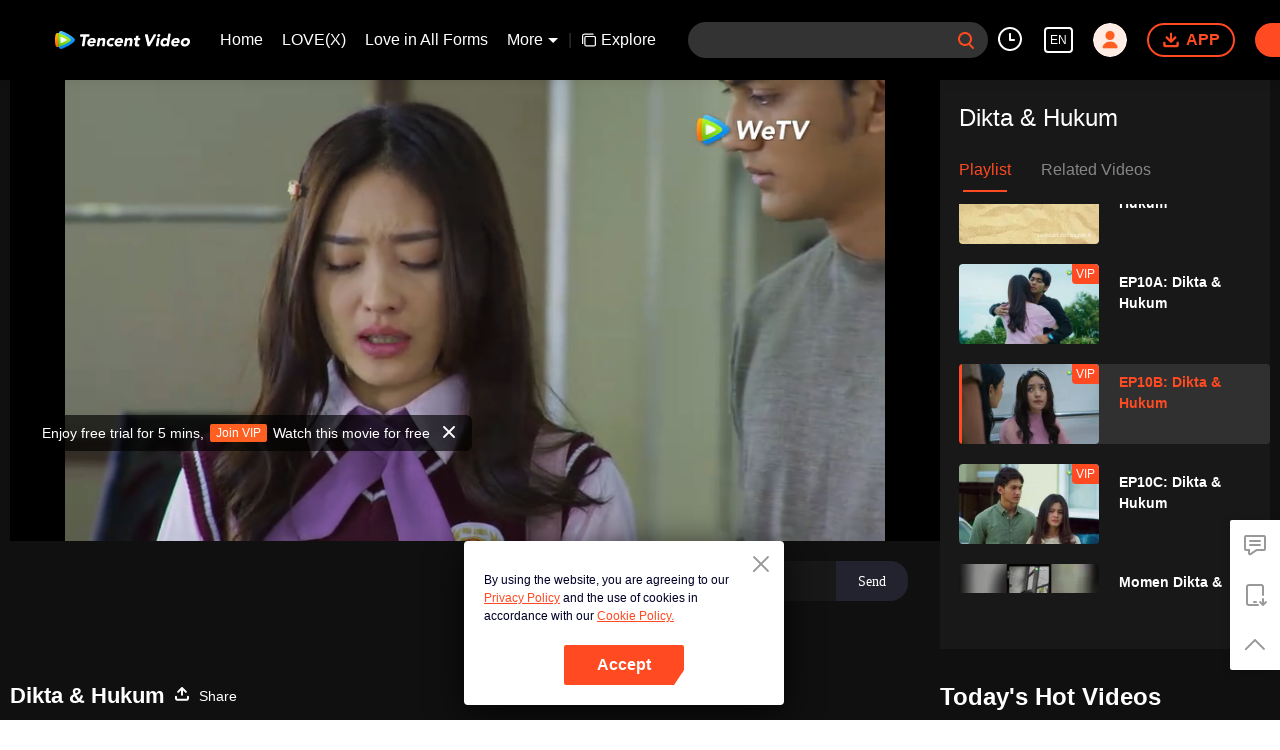

--- FILE ---
content_type: text/plain
request_url: https://otheve.beacon.qq.com/analytics/v2_upload?appkey=0WEB0QEJW44KW5A5
body_size: -45
content:
{"result": 200, "srcGatewayIp": "18.116.87.40", "serverTime": "1769002653583", "msg": "success"}

--- FILE ---
content_type: text/plain
request_url: https://cffaws.wetvinfo.com/svp_50125/01E27D905BC4801D5E11DAD54073369867D7806575F65D9FB9B86192DDE8AAD5C7AA2365C41C2324A5952AD0AA492D74270B4B5BBA69E493A6A7CC8B42371C8974E658ADE00692BD9250FC503AA2A595EFC0D02D697E4EE26E63489A0C37303FFDB03162C7CD3B8DB731A93708A3EB31F76A215096E071D6F43FBF2F6204D1C408/gzc_1000117_0b53oyaaiaaao4acuojeu5r425wdar5aaaka.f258103.vtt?ver=4
body_size: 6005
content:
WEBVTT

STYLE
::cue {
  font-size: 1em;
  font-weight: bold;
  color: #ffffff;
}

1
00:00:11.500 --> 00:00:12.500
Jevan.

2
00:00:13.814 --> 00:00:15.527
I want to see him again tomorrow.

3
00:00:16.965 --> 00:00:18.594
I want to be just like earlier.

4
00:00:19.193 --> 00:00:20.233
No.

5
00:00:21.847 --> 00:00:23.207
You have to study for the exam.

6
00:00:24.527 --> 00:00:26.560
You promised me this is one time only.

7
00:00:30.327 --> 00:00:32.580
It's easy for you to say.

8
00:00:34.207 --> 00:00:36.107
I can't, Jevan.

9
00:00:38.367 --> 00:00:40.594
I see his face

10
00:00:41.560 --> 00:00:43.726
on every page of my text books.

11
00:00:45.013 --> 00:00:47.514
I can't take my mind off him.

12
00:00:49.687 --> 00:00:52.427
You don't know the pain I feel inside.

13
00:00:53.447 --> 00:00:56.307
I want to be with him.

14
00:00:58.307 --> 00:00:59.547
Wait a minute.

15
00:01:06.247 --> 00:01:07.327
Nadhira.

16
00:01:12.040 --> 00:01:13.047
What is it?

17
00:01:13.794 --> 00:01:14.894
Dikta woke up.

18
00:01:15.327 --> 00:01:16.420
He has?

19
00:01:17.447 --> 00:01:20.107
- Can we see him?
- But we're not allowed to see him yet.

20
00:01:21.407 --> 00:01:23.667
But can we see him
from outside his room, right?

21
00:01:41.687 --> 00:01:43.174
Nadhira is here.

22
00:02:45.894 --> 00:02:46.900
My God.

23
00:02:49.480 --> 00:02:52.553
Please let Dikta get better.

24
00:02:55.941 --> 00:02:58.227
Please always look after him.

25
00:03:05.380 --> 00:03:06.833
Amen.

26
00:03:16.427 --> 00:03:17.427
Hi, Dikta.

27
00:03:21.652 --> 00:03:22.703
Mom.

28
00:03:24.113 --> 00:03:25.553
We're going home, right?

29
00:03:29.280 --> 00:03:30.400
What did you say?

30
00:03:32.420 --> 00:03:34.620
We're going home, right?

31
00:03:38.527 --> 00:03:39.820
The doctor said

32
00:03:40.370 --> 00:03:42.347
you're allowed to go home

33
00:03:42.844 --> 00:03:45.380
only after your condition is stable.

34
00:03:46.034 --> 00:03:47.127
Is that okay?

35
00:03:47.847 --> 00:03:50.207
But I want to go home.

36
00:03:54.659 --> 00:03:55.709
Mom.

37
00:03:56.171 --> 00:03:57.433
Yes, baby?

38
00:03:58.287 --> 00:04:00.500
I love you, Mom.

39
00:04:03.047 --> 00:04:04.214
I love you so much.

40
00:04:05.567 --> 00:04:07.240
Nothing can compare my love for you.

41
00:04:10.167 --> 00:04:12.014
I love you too.

42
00:04:12.887 --> 00:04:14.667
I love you so much.

43
00:04:15.064 --> 00:04:16.847
Nothing can compare my love for you.

44
00:04:26.367 --> 00:04:28.834
Don't cry, Mom.

45
00:04:38.418 --> 00:04:39.905
I'm not crying.

46
00:04:41.607 --> 00:04:44.527
- Yes, you are.
- No, I'm not.

47
00:04:48.867 --> 00:04:51.646
Time flies so fast.

48
00:04:51.747 --> 00:04:54.867
We're just days away

49
00:04:55.367 --> 00:04:58.180
from the national exam.

50
00:04:58.546 --> 00:05:00.306
Are you ready?

51
00:05:00.407 --> 00:05:02.367
- Yes!
- No!

52
00:05:05.887 --> 00:05:07.540
You need to understand

53
00:05:07.824 --> 00:05:10.540
that this test is important.

54
00:05:11.207 --> 00:05:13.420
Not only to you,

55
00:05:13.846 --> 00:05:17.746
but it is to evaluate

56
00:05:17.847 --> 00:05:20.987
our educational system in general.

57
00:05:33.167 --> 00:05:35.600
I have to get going.

58
00:05:37.350 --> 00:05:38.487
Thanks, Jodi.

59
00:05:38.588 --> 00:05:39.868
Me too.

60
00:05:39.969 --> 00:05:41.569
It's going be my turn
to watch you next morning.

61
00:05:43.182 --> 00:05:44.182
Atuy.

62
00:05:44.302 --> 00:05:45.527
Where are you going?

63
00:05:45.628 --> 00:05:48.155
I miss my pillow in my boarding house.

64
00:05:51.074 --> 00:05:52.074
Dikta.

65
00:05:53.467 --> 00:05:54.740
I'll leave first.

66
00:05:56.574 --> 00:05:58.000
I have to go.

67
00:05:58.399 --> 00:05:59.499
I hope you to get better soon.

68
00:05:59.727 --> 00:06:01.780
I miss our coffee time together
in the cafeteria.

69
00:06:03.474 --> 00:06:04.534
What is it?

70
00:06:04.894 --> 00:06:06.401
What date is it today?

71
00:06:07.027 --> 00:06:08.547
It's 29th.

72
00:06:11.387 --> 00:06:12.387
That means,

73
00:06:13.493 --> 00:06:16.493
the campus ballet show is tomorrow,

74
00:06:17.114 --> 00:06:18.413
on the 30th.

75
00:06:22.040 --> 00:06:24.021
Just send your prayers

76
00:06:24.247 --> 00:06:25.820
for the show to go well.

77
00:06:28.513 --> 00:06:29.760
I want us all

78
00:06:30.767 --> 00:06:32.607
to watch the show with Nadhira.

79
00:06:32.687 --> 00:06:35.287
- I don't agree with that.
- But you just got out from ICU.

80
00:06:35.367 --> 00:06:37.707
You should rest more.

81
00:06:38.207 --> 00:06:40.207
You can watch the show again next year.

82
00:06:42.927 --> 00:06:44.460
But I promised Nadhira.

83
00:06:45.327 --> 00:06:46.327
Dikta.

84
00:06:46.774 --> 00:06:48.607
But you're not in shape to do that.

85
00:06:48.687 --> 00:06:51.437
That's why I'm asking you all

86
00:06:51.537 --> 00:06:52.847
to come just in case.

87
00:06:52.927 --> 00:06:55.570
But you're going to be a burden.

88
00:06:59.854 --> 00:07:02.100
If you don't want come,
it's okay, Jevan.

89
00:07:03.667 --> 00:07:04.687
There are others.

90
00:07:33.853 --> 00:07:36.440
I want to ask for help, Doctor.

91
00:07:36.541 --> 00:07:39.087
Please talk to him privately.

92
00:07:40.047 --> 00:07:41.234
Please tell him

93
00:07:41.790 --> 00:07:44.693
that the plan is dangerous for him.

94
00:07:49.254 --> 00:07:50.374
Here's the deal.

95
00:07:51.573 --> 00:07:54.867
We both know well about his condition.

96
00:07:56.207 --> 00:07:58.627
But, this wish of his

97
00:07:59.521 --> 00:08:02.187
causes a spike of hormone
called endorphins.

98
00:08:02.927 --> 00:08:05.734
It triggers happy feeling

99
00:08:07.207 --> 00:08:08.940
and most of the times,

100
00:08:09.514 --> 00:08:11.761
this could create
a certain amount of euphoria.

101
00:08:12.807 --> 00:08:15.260
It might be helpful for his recovery.

102
00:08:17.449 --> 00:08:18.842
I think to this point,

103
00:08:19.237 --> 00:08:23.104
we shouldn't be too worry
about what he want.

104
00:08:31.580 --> 00:08:33.507
You didn't have to be
that emotional to him.

105
00:08:36.767 --> 00:08:38.254
I'm scared of losing him.

106
00:08:38.974 --> 00:08:39.974
We're all the same.

107
00:08:40.580 --> 00:08:42.566
Me, Theo and Atuy are scared too.

108
00:08:43.927 --> 00:08:45.567
We're all scared of losing him.

109
00:08:46.860 --> 00:08:50.287
But why are you agreeing with his idea
of coming to the show tomorrow?

110
00:08:50.367 --> 00:08:52.894
It's not about who's agreeing on what.

111
00:08:53.727 --> 00:08:55.680
He's not going to change his mind.

112
00:08:59.007 --> 00:09:01.087
You're gonna be sorry

113
00:09:02.654 --> 00:09:04.020
if something happen to him.

114
00:09:04.727 --> 00:09:06.687
If what you say is true,

115
00:09:07.417 --> 00:09:08.726
I'd be glad.

116
00:09:09.807 --> 00:09:13.033
Because we let him do something
that he has been wanting to do.

117
00:09:18.287 --> 00:09:19.387
Jevan.

118
00:09:23.467 --> 00:09:26.573
- I don't want to lose him either.
- It's okay.

119
00:09:36.373 --> 00:09:37.413
Thank you

120
00:09:38.880 --> 00:09:40.260
for agreeing to come here with me.

121
00:09:45.487 --> 00:09:47.887
I'm sorry for making you worry about me.

122
00:09:50.247 --> 00:09:52.067
I'm sorry for keeping you waiting.

123
00:09:58.960 --> 00:10:00.353
But I'm don't regret

124
00:10:01.673 --> 00:10:04.598
my decision to spend
the last days of my life with you...

125
00:10:14.920 --> 00:10:16.907
Don't say that.

126
00:10:25.881 --> 00:10:27.940
But I don't want to live like this.

127
00:10:30.254 --> 00:10:33.014
I don't want to always
make you worry about me.

128
00:10:34.974 --> 00:10:36.534
I don't mind that at all.

129
00:11:45.567 --> 00:11:46.640
Nadhira.

130
00:11:49.887 --> 00:11:51.340
Let's stop this.

131
00:11:54.047 --> 00:11:56.067
Do you want to go home? Are you tired?

132
00:11:56.581 --> 00:11:57.873
Let's go home. I don't mind.

133
00:12:02.174 --> 00:12:04.413
You have to watch the show till the end.

134
00:12:06.567 --> 00:12:08.720
But I thought you said you want to stop.

135
00:12:10.407 --> 00:12:12.480
I thought you want to stop
watching the show.

136
00:12:23.687 --> 00:12:24.940
Our relationship...

137
00:12:28.907 --> 00:12:30.200
Let's just end it.

138
00:12:39.079 --> 00:12:40.079
Dikta?

139
00:12:43.846 --> 00:12:45.519
Why are you saying that?

140
00:12:48.713 --> 00:12:49.713
Nadhira.

141
00:12:55.406 --> 00:12:57.779
We both ought to know
since the very beginning.

142
00:13:00.319 --> 00:13:03.545
Our relationship will not have
a perfect ending.

143
00:13:09.574 --> 00:13:10.574
No.

144
00:13:12.520 --> 00:13:13.640
I don't want to.

145
00:13:15.747 --> 00:13:17.427
I don't want us to end.

146
00:13:21.927 --> 00:13:23.207
Let me go.

147
00:13:25.566 --> 00:13:26.566
I promise.

148
00:13:27.750 --> 00:13:29.723
I'll let you go as well.

149
00:13:38.180 --> 00:13:39.700
I don't want to.

150
00:13:51.094 --> 00:13:52.094
Dikta?

151
00:13:54.800 --> 00:13:57.067
Dikta, wake up! This isn't funny!

152
00:13:58.141 --> 00:13:59.734
Tell me it's not true, right?

153
00:13:59.835 --> 00:14:01.394
You didn't want
to say those things, right?

154
00:14:01.672 --> 00:14:03.179
Dikta, I'm getting mad.

155
00:14:03.840 --> 00:14:04.840
Dikta!

156
00:14:07.727 --> 00:14:08.760
Dikta!

157
00:14:08.993 --> 00:14:10.093
Dikta!

158
00:14:10.194 --> 00:14:11.446
Guys!

159
00:14:11.547 --> 00:14:12.547
Help!

160
00:14:13.146 --> 00:14:14.146
Dikta!

161
00:14:14.393 --> 00:14:15.740
Dikta, wake up!

162
00:14:15.841 --> 00:14:18.327
- Wake up.
- Dikta?

163
00:14:18.407 --> 00:14:19.587
Let's carry him out.

164
00:14:19.860 --> 00:14:25.238
Bring him out.

165
00:14:25.339 --> 00:14:27.907
Slowly.

166
00:14:49.567 --> 00:14:51.253
Auntie, Uncle.

167
00:14:51.727 --> 00:14:53.287
Auntie, Uncle.

168
00:14:58.287 --> 00:14:59.687
Nadhira.

169
00:15:01.574 --> 00:15:02.974
Let's go home.

170
00:15:08.086 --> 00:15:10.020
You should sleep at home

171
00:15:10.680 --> 00:15:12.807
or you'll be sick too.

172
00:15:14.087 --> 00:15:15.540
I don't want to go home.

173
00:15:16.580 --> 00:15:18.687
I want to wait until he wakes up.

174
00:15:18.947 --> 00:15:19.947
Nadhira.

175
00:15:20.745 --> 00:15:23.127
We don't know
when he's going to wake up.

176
00:15:28.413 --> 00:15:31.974
Fine, we'll stay here until midnight.

177
00:15:32.647 --> 00:15:35.127
We'll be outside.

178
00:15:39.567 --> 00:15:40.654
Let's go.

179
00:16:32.847 --> 00:16:34.487
Nadhira.

180
00:16:52.366 --> 00:16:53.946
How come you're outside?

181
00:16:54.047 --> 00:16:55.447
Aren't you supposed to be...

182
00:16:57.647 --> 00:16:59.467
Let's just whisper to each other.

183
00:17:00.247 --> 00:17:01.807
Don't let anybody know I'm here.

184
00:17:07.187 --> 00:17:08.947
Tomorrow is the first day
of the exam, right?

185
00:17:12.407 --> 00:17:13.414
What subject?

186
00:17:15.540 --> 00:17:16.980
Indonesia.

187
00:17:19.101 --> 00:17:20.313
I know you can do it.

188
00:17:22.101 --> 00:17:23.174
Good luck.

189
00:17:24.967 --> 00:17:27.160
You have to graduate
with the highest score.

190
00:17:34.847 --> 00:17:36.320
Promise me.

191
00:17:37.393 --> 00:17:40.280
You won't come here during the exam week.

192
00:17:48.994 --> 00:17:50.047
I promise.

193
00:17:51.100 --> 00:17:52.413
Good, then.

194
00:17:57.127 --> 00:17:58.494
I have to go back inside.

195
00:18:00.146 --> 00:18:01.660
I need to rest, they said.

196
00:18:02.687 --> 00:18:03.907
Why don't you go home?

197
00:18:09.567 --> 00:18:10.727
What is it?

198
00:18:11.634 --> 00:18:14.852
This time you have to
make a promise to me.

199
00:18:15.553 --> 00:18:16.693
Promise you what?

200
00:18:25.287 --> 00:18:26.460
Promise me

201
00:18:30.607 --> 00:18:32.534
you won't leave me.

202
00:18:34.693 --> 00:18:37.266
The word "leaving"
is not in our dictionary.

203
00:18:42.207 --> 00:18:43.479
Thank you.

204
00:18:44.360 --> 00:18:47.733
I'm going to bake brownies
on the last day of the exam.

205
00:18:48.687 --> 00:18:50.234
I'm going to bring it here.

206
00:18:51.107 --> 00:18:52.667
So, you can try it.

207
00:18:53.774 --> 00:18:55.673
We can eat them together.

208
00:18:58.967 --> 00:19:01.614
The word "alone" is not in our dictionary.

209
00:19:02.194 --> 00:19:05.133
Because we only have love words in it.

210
00:19:20.546 --> 00:19:21.654
I love you.

211
00:19:22.547 --> 00:19:24.260
I love you too.

212
00:20:00.047 --> 00:20:01.167
Mom.

213
00:20:02.927 --> 00:20:04.560
- Yeah?
- Mom.

214
00:20:06.093 --> 00:20:07.113
Let's go home.

215
00:20:08.014 --> 00:20:09.040
Home?

216
00:20:09.647 --> 00:20:12.527
Dikta is all right now.
He just need to rest.

217
00:20:14.673 --> 00:20:15.713
I see.

218
00:20:15.814 --> 00:20:16.907
Let's go.

219
00:20:37.687 --> 00:20:39.667
Nadhira: Today's exam is Indonesia.

220
00:20:39.768 --> 00:20:43.034
Nadhira: The questions were endless.
It gave me headache.

221
00:20:48.327 --> 00:20:50.466
Nadhira: But I did all of them.

222
00:20:50.760 --> 00:20:52.913
Nadhira: The questions were similar
with practice exam book from you.

223
00:20:53.014 --> 00:20:55.266
Nadhira: So I wasn't nervous
when I did it.

224
00:20:56.535 --> 00:20:57.945
Nadhira: Don't worry about me.

225
00:20:58.051 --> 00:21:00.814
Nadhira: I'm fully focus
studying for my exam.

226
00:21:02.935 --> 00:21:06.581
Nadhira: Sleep as long as you want.
So, you'll wake up refresh.

227
00:21:14.534 --> 00:21:16.260
Nadhira: Mathematics is giving me
a bad headache.

228
00:21:16.734 --> 00:21:19.220
Nadhira: I think I'm not meant
to work with numbers.

229
00:21:20.101 --> 00:21:22.994
Nadhira: There were only few questions
where I was sure about my answers.

230
00:21:23.707 --> 00:21:24.953
Nadhira: I don't know anymore.

231
00:21:26.892 --> 00:21:28.140
Nadhira: But that's okay, right?

232
00:21:28.687 --> 00:21:31.087
Nadhira: You said I don't have to excel
in every subject.

233
00:21:36.700 --> 00:21:38.487
Nadhira: But I answered all the questions.

234
00:21:40.047 --> 00:21:42.247
Nadhira: Correct or not,
that's a different story.

235
00:21:47.993 --> 00:21:49.173
Nadhira: I'm on my way home from school.

236
00:21:50.283 --> 00:21:51.713
Nadhira: English was a piece of cake.

237
00:21:52.247 --> 00:21:54.807
Nadhira: I finished the test
faster than the others.

238
00:21:54.887 --> 00:21:56.214
Nadhira: Your girlfriend is so smart.

239
00:21:56.315 --> 00:21:57.835
Nadhira: You're proud of me, right?

240
00:22:00.173 --> 00:22:02.967
Nadhira: By the way,
tomorrow is the last day.

241
00:22:03.920 --> 00:22:04.993
Nadhira: When you wake up,

242
00:22:05.094 --> 00:22:07.887
Nadhira: You'll see your girlfriend
successfully finished her exam.

243
00:22:09.087 --> 00:22:11.340
I love you so much.

244
00:23:03.699 --> 00:23:05.932
- Have you finished the exam?
- Yes, Sir.

245
00:23:06.998 --> 00:23:08.198
Excuse me, Sir.

246
00:23:16.704 --> 00:23:17.704
Nadhira!

247
00:23:21.147 --> 00:23:22.347
Nadhira.

248
00:23:23.467 --> 00:23:24.530
Hey, Nadhira.

249
00:23:25.274 --> 00:23:26.286
Hey, Jevan.

250
00:23:26.647 --> 00:23:28.287
- Let's go to the hospital.
- Come on.

251
00:23:28.367 --> 00:23:30.687
I can't. I have to go home first.

252
00:23:31.007 --> 00:23:33.607
- Why not?
- Because I promised him

253
00:23:33.887 --> 00:23:36.527
to bring him his favorite brownies.

254
00:23:36.607 --> 00:23:39.980
So I have to bake it first
and then I can go to the hospital.

255
00:23:42.127 --> 00:23:45.254
Is it gonna be a problem to you
if you drive me home first?

256
00:23:46.007 --> 00:23:48.007
- Nadhira...
- I can go home by myself.

257
00:23:48.087 --> 00:23:50.020
You can go ahead.

258
00:23:50.240 --> 00:23:54.226
Nadhira, you'd better come with us
to the hospital, now.

259
00:23:54.327 --> 00:23:55.380
I don't know.

260
00:23:55.657 --> 00:23:57.337
I made a promise to him.

261
00:23:58.265 --> 00:24:00.169
Can you tell Dikta,

262
00:24:00.270 --> 00:24:02.346
I'll come visit him this afternoon?

263
00:24:02.447 --> 00:24:04.460
No, you have to come with us now.

264
00:24:07.541 --> 00:24:08.781
Who are you calling?

265
00:24:08.882 --> 00:24:09.940
My Mom.

266
00:24:10.157 --> 00:24:13.477
I told her to get the ingredients ready.

267
00:24:14.507 --> 00:24:15.507
Nadhira.

268
00:24:16.867 --> 00:24:18.747
Your parents are already in the hospital.


--- FILE ---
content_type: text/plain
request_url: https://otheve.beacon.qq.com/analytics/v2_upload?appkey=0WEB0QEJW44KW5A5
body_size: -45
content:
{"result": 200, "srcGatewayIp": "18.116.87.40", "serverTime": "1769002650497", "msg": "success"}

--- FILE ---
content_type: text/plain
request_url: https://otheve.beacon.qq.com/analytics/v2_upload?appkey=0WEB0QEJW44KW5A5
body_size: -45
content:
{"result": 200, "srcGatewayIp": "18.116.87.40", "serverTime": "1769002661305", "msg": "success"}

--- FILE ---
content_type: text/plain
request_url: https://otheve.beacon.qq.com/analytics/v2_upload?appkey=0WEB08V45S4VMCK7
body_size: -45
content:
{"result": 200, "srcGatewayIp": "18.116.87.40", "serverTime": "1769002642338", "msg": "success"}

--- FILE ---
content_type: text/plain
request_url: https://svibeacon.onezapp.com/analytics/v2_upload?appkey=0DOU0M38AT4C4UVD
body_size: 96
content:
{"result": 200, "srcGatewayIp": "18.116.87.40", "serverTime": "1769002669343", "msg": "success"}

--- FILE ---
content_type: text/plain
request_url: https://otheve.beacon.qq.com/analytics/v2_upload?appkey=0WEB0QEJW44KW5A5
body_size: -45
content:
{"result": 200, "srcGatewayIp": "18.116.87.40", "serverTime": "1769002660835", "msg": "success"}

--- FILE ---
content_type: text/plain
request_url: https://svibeacon.onezapp.com/analytics/v2_upload?appkey=0DOU0M38AT4C4UVD
body_size: 96
content:
{"result": 200, "srcGatewayIp": "18.116.87.40", "serverTime": "1769002650226", "msg": "success"}

--- FILE ---
content_type: text/plain
request_url: https://svibeacon.onezapp.com/analytics/v2_upload?appkey=0DOU0M38AT4C4UVD
body_size: 96
content:
{"result": 200, "srcGatewayIp": "18.116.87.40", "serverTime": "1769002660607", "msg": "success"}

--- FILE ---
content_type: text/plain; charset=UTF-8
request_url: https://securepubads.g.doubleclick.net/gampad/ads?pvsid=4287760262538577&correlator=1801506165319832&eid=83321072&output=ldjh&gdfp_req=1&vrg=202601150101&ptt=17&impl=fifs&gdpr=0&iu_parts=21863911825%2Cweb-top-banner&enc_prev_ius=%2F0%2F1&prev_iu_szs=270x84&ifi=1&didk=1541782450&dids=play-banner-ad&adfs=2150232415&sfv=1-0-45&eri=1&sc=1&cookie_enabled=1&abxe=1&dt=1769002672749&lmt=1769002672&adxs=959&adys=80&biw=1280&bih=720&scr_x=0&scr_y=0&btvi=0&ucis=1&oid=2&u_his=2&u_h=720&u_w=1280&u_ah=720&u_aw=1280&u_cd=24&u_sd=1&dmc=1&bc=31&nvt=1&uas=3&url=https%3A%2F%2Fwetv.vip%2Fen%2Fplay%2Fqmxcn2ydx2y6uui-Dikta%2520%2526%2520Hukum%2Fv0044s0ssqj-EP10B%253A%2520Dikta%2520%2526%2520Hukum&vis=1&psz=330x569&msz=270x0&fws=4&ohw=270&dlt=1769002634980&idt=36281&cust_params=vuid%3D%26cid%3D%26vid%3Dv0044s0ssqj%26uid2%3D&adks=3396326031&frm=20&eoidce=1&pgls=CAk.
body_size: -803
content:
{"/21863911825/web-top-banner":["html",0,null,null,0,60,234,1,0,null,null,null,null,[["ID=ef76c3d5ba0e75c7:T=1769002672:RT=1769002672:S=ALNI_MaN6lVE9leF3EnHlUFj_TlL3qGuog",1802698672,"/","wetv.vip",1],["UID=0000132c1e548367:T=1769002672:RT=1769002672:S=ALNI_MYCBMOzb8xZhPWJjsayDpSTkO-hFQ",1802698672,"/","wetv.vip",2]],null,null,null,null,null,null,null,null,null,null,null,0,null,null,null,null,null,null,"AOrYGslXqzWxZnMwa10HhsoG5C0a","CLLzsr_gnJIDFVjC8gcdOp0odg",null,null,null,null,null,null,null,null,null,null,null,null,null,null,"1",null,null,null,null,null,null,null,null,null,null,null,"AA-V4qOJxOTLHLAPkuUKamM23StHAEfeFDa2306u6fb_gZiuA0YALmXUpv5rCqcHgFq7hDrqUHdAInVYK2xFInIIYHHg_dbQJhyndjqQMCie43SchEGfw-us78V2yepVd1HnOsqvTwFKebMLhMToQwWxnx3idTLiLYbk49rIXYvEKhzQuaP5f8LBEws",null,null,null,null,null,null,[["ID=6f04d9ed7cd9a35c:T=1769002672:RT=1769002672:S=AA-Afja-46ZCWjLpY6rsBWxTAzGP",1784554672,"/","wetv.vip"]],null,null,null,null,null,["en","Advertisement","3rd party ad content","Continue reading"]]}



--- FILE ---
content_type: text/plain
request_url: https://otheve.beacon.qq.com/analytics/v2_upload?appkey=0WEB08V45S4VMCK7
body_size: -45
content:
{"result": 200, "srcGatewayIp": "18.116.87.40", "serverTime": "1769002656133", "msg": "success"}

--- FILE ---
content_type: application/javascript; charset=utf-8
request_url: https://play.wetv.vip/getvinfo?charge=0&otype=json&defnpayver=0&spau=1&spaudio=1&spwm=1&sphls=1&host=wetv.vip&refer=wetv.vip&ehost=https%3A%2F%2Fwetv.vip%2Fen%2Fplay%2Fqmxcn2ydx2y6uui-Dikta%2520%2526%2520Hukum%2Fv0044s0ssqj-EP10B%253A%2520Dikta%2520%2526%2520Hukum&sphttps=1&encryptVer=9.2&cKey=Scsw3O3pGEO1P81Orq2-LnCjnt9oGcr0cPTQtBtFzEul_f4uOmcjTHhOR8Gu77I5ORADxQdOzGrzCp7VHCeQghpn7L-B5s2BkbvjfzXFrHfRZe_AiYjfpZbcgLwioZGAgF-FodhOsNRkFjOj-NmZhE-NjjawCzIHH6ORd8JBnDgsk_VKYDnwTGrhuLoxaemxuyx9-KN7KuuWUYWksGXkUJYnQqXKgvocvCDoQBrB3Ba0lGPW87uDrDf-qwrUrByXgpTGS_zdv9JguXfxpL916vEpnSqXOBSzkNXtsB19HvVFK8nSz4z05Mma37v6_IsdOZw3kLM185zkM5y9kdohlahO1oq7JecDPuC0JbgW1om4tUcSYW4ji6IIFi0UxEMnE-N3aKdHfbo70YMs9OYogpb4DqObupy5sFGe0IUl1oRYg8PJAkqQ0vLz53yptPVFILzp93OYIplSSl00pj-InR0f8vmLtF9EGY27HI6rZ9bpb6Thys25BNl-TTrQHCtzd5kI29ya24xx_DQnp9AzAVNJqhM&clip=4&guid=a4d55962ae56f3afd443f4a2a240df04&flowid=289fbd409147f3183f94dc68541bd9aa&platform=4830201&sdtfrom=1002&appVer=2.8.40&unid=&auth_from=&auth_ext=&vid=v0044s0ssqj&defn=&fhdswitch=0&dtype=3&spsrt=2&tm=1769002647&lang_code=1491988&logintoken=&qimei=&spcaptiontype=1&cmd=2&country_code=153560&cid=qmxcn2ydx2y6uui&drm=0&multidrm=0&callback=getinfo_callback_774936
body_size: 35925
content:
getinfo_callback_774936({"anc":"[base64]"})

--- FILE ---
content_type: text/plain
request_url: https://otheve.beacon.qq.com/analytics/v2_upload?appkey=0WEB0QEJW44KW5A5
body_size: -45
content:
{"result": 200, "srcGatewayIp": "18.116.87.40", "serverTime": "1769002650501", "msg": "success"}

--- FILE ---
content_type: text/plain
request_url: https://otheve.beacon.qq.com/analytics/v2_upload?appkey=0WEB08V45S4VMCK7
body_size: -45
content:
{"result": 200, "srcGatewayIp": "18.116.87.40", "serverTime": "1769002642101", "msg": "success"}

--- FILE ---
content_type: application/x-javascript; charset=utf-8
request_url: https://hwvip.wetv.vip/fcgi-bin/hw_comm_cgi?vappid=50560306&vsecret=f6b675fbb1ec757c3e4486954a06c21299b9ddaedb230ad6&name=spp_paytips&otype=xjson&cmd=24922&plat=2&cid=qmxcn2ydx2y6uui&vid=v0044s0ssqj&guid=fcdac205d94449f480835077a913252c&player_platform=4830201&appid=1200004&country_code=153560&language_code=1491988
body_size: -261
content:
{"ret":0,"msg":"","text":"Enjoy free trial for 5 mins, \u003cbutton\u003eJoin VIP\u003c/button\u003e Watch this movie for free","action":"open_vip","short_url":"https://vurl.wetv.vip/vBL2NNaI","payState":0,"tryTime":1}

--- FILE ---
content_type: text/plain
request_url: https://svibeacon.onezapp.com/analytics/v2_upload?appkey=0DOU0M38AT4C4UVD
body_size: 96
content:
{"result": 200, "srcGatewayIp": "18.116.87.40", "serverTime": "1769002650192", "msg": "success"}

--- FILE ---
content_type: text/plain
request_url: https://otheve.beacon.qq.com/analytics/v2_upload?appkey=0WEB08V45S4VMCK7
body_size: -45
content:
{"result": 200, "srcGatewayIp": "18.116.87.40", "serverTime": "1769002642693", "msg": "success"}

--- FILE ---
content_type: text/plain
request_url: https://otheve.beacon.qq.com/analytics/v2_upload?appkey=0WEB0QEJW44KW5A5
body_size: -45
content:
{"result": 200, "srcGatewayIp": "18.116.87.40", "serverTime": "1769002660839", "msg": "success"}

--- FILE ---
content_type: text/plain
request_url: https://svibeacon.onezapp.com/analytics/v2_upload?appkey=0WEB0NVZHO4NLDPH
body_size: 96
content:
{"result": 200, "srcGatewayIp": "18.116.87.40", "serverTime": "1769002645467", "msg": "success"}

--- FILE ---
content_type: text/plain
request_url: https://otheve.beacon.qq.com/analytics/v2_upload?appkey=0WEB0QEJW44KW5A5
body_size: -45
content:
{"result": 200, "srcGatewayIp": "18.116.87.40", "serverTime": "1769002650493", "msg": "success"}

--- FILE ---
content_type: application/javascript; charset=utf-8
request_url: https://fundingchoicesmessages.google.com/f/AGSKWxVosLKfANIqgVSpMp3-JOnHo0FNW4c05QKzFKnUAfVZ7dXoUZ5FHBLB99CxRfoCoKAmiMzJuNqzNsrluyIzQK2rr8AWN1ihleqs5mwrotQYq0gxl7rF02IvQyDVogFEDd-kQmBgoi6zFButvym1bf7p-1Wta3Ntp0l_XQztXB2sHYShr4_olEpyStPE/_/adv_box_/ads/banner?/bloggerex./ads-new./img/ad-
body_size: -1866
content:
window['2372a9cf-e88a-4600-a440-fd34511db0e0'] = true;

--- FILE ---
content_type: text/plain
request_url: https://svibeacon.onezapp.com/analytics/v2_upload?appkey=0WEB0NVZHO4NLDPH
body_size: 96
content:
{"result": 200, "srcGatewayIp": "18.116.87.40", "serverTime": "1769002645668", "msg": "success"}